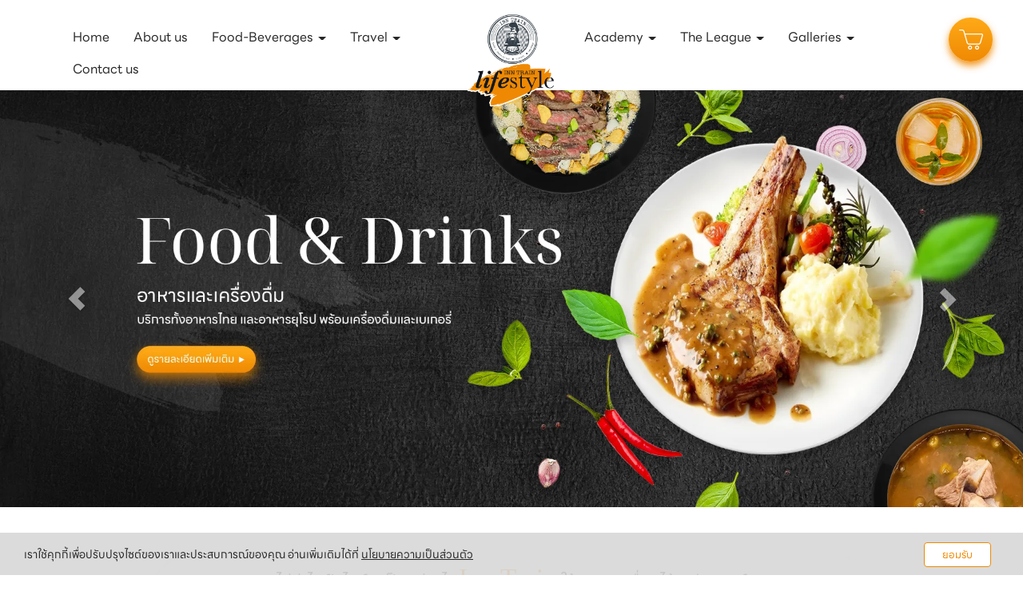

--- FILE ---
content_type: text/html; charset=utf-8
request_url: https://www.inntrainlifestyle.com/FilesRender/GetAccessToken
body_size: 31
content:
sa468E42IUMw2LGYEnqNaY50VuatYvnh-PVecBJrj-1Ihj-sNcX_oxivKTn9xG06pdzvGe2GozWdMmM7WCWdEWMCKUc1:3gD0doUMlh_6jUWS5jEvukt3iwm1h5kveYOOh8vRPWbHvvblRy7JZdv-myN3GefJ9R3vVausUQgIlLlXBp5zzjdt_vg1

--- FILE ---
content_type: text/html; charset=utf-8
request_url: https://www.inntrainlifestyle.com/FilesRender/RenderPartialFile?id=66600c8c241f8a003153d313&manage=false&admin=false&pageid=reports&DomainID=66701d19ae664b17849cc989&masterPageID=19aug21
body_size: 6572
content:

  <section>
    <div class="itopplus-banner">
      <div class="container">
        <div class="col-md-2 col-md-offset-5 itopplus-logo zIndex-logo">
<div id="controlBanner" >
                <a href="/&#3627;&#3609;&#3657;&#3634;&#3649;&#3619;&#3585;/645dae79be7a4e116c369b35" target="">
                    <img lang="https://itp1.itopfile.com/ImageServer/z_itp_120420235ahc/0/0/inntrainlifestylez-z426336600964.png" style="width:100%;" class="banner_fixedImage"/>
                </a>


</div>
        </div>
        <div class="col-md-12 col-md-offset-0 itopplus-menu zIndex-menu">
<div id="controlMenu">






<div class="itpHideMenuUncomplete" style="display: none;">
    <nav id="nav-menu" class="navbar navbar-default" role="navigation" style="margin-bottom:0;">
                <div class="navbar-header">
                        <button type="button" id="itpMenuSideBar" class="navbar-toggle navbar-btn toggleSidebar pull-left">
                            <div class="navbar-inline">
                                <span class="sr-only">Toggle navigation</span>
                                <span class="icon-bar"></span>
                                <span class="icon-bar"></span>
                                <span class="icon-bar"></span>
                            </div>
                            <div class="navbar-inline">
                                <span class="text-bar">MENU</span>
                            </div>
                        </button>

            <a class="navbar-brand visible-xs menu-mobile-custom closelyclick" href="tel:0931288665" id="itpphonemobile"><i class="fas fa-phone"></i></a>
            <a class="navbar-brand visible-xs menu-mobile-custom closelyclick old-image-icon-facebook" href="https://www.facebook.com/INNTRAIN" id="itpfacebookmobile"><i class="fab fa-facebook-f ITPsizeFacebook" aria-hidden="true"></i></a>
            <a class="navbar-brand menu-mobile-custom closelyclick new-image-icon-facebook" style="display:none;" href="https://www.facebook.com/INNTRAIN" id="itpfacebookmobile"><span class="icon-image-faceboox"></span></a>
            <a class="navbar-brand visible-xs menu-mobile-custom closelyclick old-image-icon-line" href="http://line.me/ti/p/~@inntrain" id="itplinemobile"><i class="fab fa-line ITPsizeLine" aria-hidden="true"></i></a>
            <a class="navbar-brand menu-mobile-custom closelyclick new-image-icon-line" style="display:none;" href="http://line.me/ti/p/~@inntrain" id="itplinemobile"><span class="icon-image-line"></span></a>

                </div>


        <div class="clearfix"></div>
        <div class="nav-visible visible-xs">
            <div class="nav-visible collapse navbar-collapse" id="main-navbar-flag">
                <ul class="nav-visible nav navbar-nav">
                    <li class="divider"></li>




                    <li ng-repeat="langs in $root.LanguageActive">
                        <div class="lang{{langs._id}}">
                            <a role="menuitem" tabindex="-1" ng-click="SwitchLang(langs._id)">
                                <div class="row">
                                    <div class="col-sm-offset-4 col-xs-offset-2 col-sm-1 col-xs-2">
                                        <div class="langFlag{{langs._id}}">
                                                <img ng-src="https://resource1.itopplus.com/Images/flag/{{langs.CultureUI}}{{langs.extFlag}}" Title="{{langs.Name}}" alt="{{langs.Name}}" class="img-responsive" />
                                        </div>
                                    </div>
                                    <div class="col-sm-7 col-xs-8" style="display: table-cell; vertical-align: middle;">
                                        <span class="langChar{{langs._id}}">
                                            {{langs.Name}} ({{langs.CultureUI}})
                                        </span>
                                    </div>
                                </div>
                            </a>
                        </div>
                    </li>
                    <li class="divider"></li>
                </ul>
            </div>
            <div ng-controller="SearchController" class="nav-visible collapse navbar-collapse" id="main-navbar-search">
                <ul class="nav-visible nav navbar-nav">
                    <li>
                        <div class="form-group" style="margin:10px;">
                            <form class="form-search ">
                                <div class="input-group">
                                    <input class="form-control search-query input-sm searchAuto" type="text" ng-enter="searchALL(searchValue,0)" ng-model="searchValue.searchText" placeholder="Search" custom-autofocus>
                                    <span class="input-group-btn">
                                        <button type="button" class="btn btn-default btn-sm" ng-click="searchALL(searchValue,0)">
                                            <i class="fas fa-search"></i>
                                        </button>
                                    </span>
                                </div>
                            </form>
                        </div>
                    </li>
                </ul>
            </div>
            <div class="nav-visible collapse navbar-collapse" id="main-navbar-curren">
                <ul class="nav-visible nav navbar-nav">
                    <li class="divider"></li>




                    <li class="divider"></li>
                </ul>
            </div>
        </div>

        <div class="collapse navbar-collapse" id="main-navbar-collapse">
        <ul id="itopplus-nav-bar" class="nav navbar-nav itopplus-nav-bar">
                            <li class="" id="menu645dae79be7a4e116c369b35">
                                    <a href="/Home/645dae79be7a4e116c369b35" >
                                        Home
                                    </a>



                            </li>
                            <li class="dropdown dropdown-sub " id="menu66600d9c930ddc00138be342">
                                    <a href="/About_Und_us/66600d9c930ddc00138be342" class="dropdown-toggle cursor" data-toggle="dropdown" >
                                        About us


                                        <span class="caret a hidden "></span>
                                    </a>
                                        <ul class="dropdown-menu a hidden " id="menusub66600d9c930ddc00138be342">
                            <li class="itopplus-sidebar-menu-parent hidden" id="menu666a5f30dccce10013fbfe25">
                                    <a href="/Phattanakan_Und_Branch/666a5f30dccce10013fbfe25" >
                                        Phattanakan Branch
                                    </a>



                            </li>
                            <li class="itopplus-sidebar-menu-parent hidden" id="menu666a5f6b37eb790013bfa1f8">
                                    <a href="/Silom_Und_Branch/666a5f6b37eb790013bfa1f8" >
                                        Silom Branch
                                    </a>



                            </li>



        </ul>




                            </li>
                            <li class="dropdown dropdown-sub " id="menu66600da2930ddc00138be354">
                                <a class="dropdown-toggle cursor" data-toggle="dropdown">
                                    Food-Beverages



                                    <span class="caret dropdown-menu-all "></span>
                                </a>
                                        <ul class="dropdown-menu dropdown-menu-all " id="menusub66600da2930ddc00138be354">
                                <li class="dropdown dropdown-submenu " id="menu66693bc7a8932e0012207fdc">
                                        <a href="/Food_Und_Menu/66693bc7a8932e0012207fdc" class="dropdown-toggle cursor" >
                                            Food Menu



                                            <span class="caret-right dropdown-menu-all "></span>
                                        </a>
                                            <ul class="dropdown-menu dropdown-menu-all " id="menusub66693bc7a8932e0012207fdc">
                            <li class="itopplus-sidebar-menu-parent " id="menu666a62f45dfb2d001397c903">
                                    <a href="/Signatures/666a62f45dfb2d001397c903" >
                                        Signatures
                                    </a>



                            </li>
                            <li class="itopplus-sidebar-menu-parent " id="menu666a62fb5dfb2d001397c911">
                                    <a href="/Pizza-Pasta/666a62fb5dfb2d001397c911" >
                                        Pizza-Pasta
                                    </a>



                            </li>
                            <li class="itopplus-sidebar-menu-parent " id="menu666a63035dfb2d001397c91f">
                                    <a href="/Traditional_Und_Thai/666a63035dfb2d001397c91f" >
                                        Traditional Thai
                                    </a>



                            </li>
                            <li class="itopplus-sidebar-menu-parent " id="menu666a630a5dfb2d001397c92d">
                                    <a href="/Kids_Und_Menu/666a630a5dfb2d001397c92d" >
                                        Kids Menu
                                    </a>



                            </li>
                            <li class="itopplus-sidebar-menu-parent " id="menu666a63155dfb2d001397c93b">
                                    <a href="/Vegetarian/666a63155dfb2d001397c93b" >
                                        Vegetarian
                                    </a>



                            </li>
                            <li class="itopplus-sidebar-menu-parent " id="menu666a631d5dfb2d001397c96a">
                                    <a href="/Festival/666a631d5dfb2d001397c96a" >
                                        Festival
                                    </a>



                            </li>



        </ul>




                                </li>
                            <li class="dropdown dropdown-submenu " id="menu66693bd0a8932e0012207ff3">
                                <a class="dropdown-toggle" data-toggle="dropdown">
                                    Alms Food




                                    <span class="caret-right dropdown-menu-all "></span>
                                </a>
                                        <ul class="dropdown-menu dropdown-menu-all " id="menusub66693bd0a8932e0012207ff3">
                            <li class="itopplus-sidebar-menu-parent " id="menu666a62ac5dfb2d001397c8bf">
                                    <a href="/Packages/666a62ac5dfb2d001397c8bf" >
                                        Packages
                                    </a>



                            </li>
                            <li class="itopplus-sidebar-menu-parent " id="menu666a62b55dfb2d001397c8cd">
                                    <a href="/Set_Und_Menu/666a62b55dfb2d001397c8cd" >
                                        Set Menu
                                    </a>



                            </li>



        </ul>




                            </li>
                            <li class="itopplus-sidebar-menu-parent " id="menu66693bd8a8932e001220800b">
                                    <a href="/Catering/66693bd8a8932e001220800b" >
                                        Catering
                                    </a>



                            </li>
                            <li class="itopplus-sidebar-menu-parent " id="menu66693bdfa8932e0012208027">
                                    <a href="/Meal_Und_Box/66693bdfa8932e0012208027" >
                                        Meal Box
                                    </a>



                            </li>
                            <li class="itopplus-sidebar-menu-parent " id="menu66693be6a8932e001220803a">
                                    <a href="/Cake/66693be6a8932e001220803a" >
                                        Cake
                                    </a>



                            </li>
                            <li class="itopplus-sidebar-menu-parent " id="menu66693beea8932e0012208048">
                                    <a href="/Delivery/66693beea8932e0012208048" >
                                        Delivery
                                    </a>



                            </li>
                            <li class="dropdown dropdown-submenu " id="menu66693bf6a8932e001220805d">
                                <a class="dropdown-toggle" data-toggle="dropdown">
                                    Group Booking




                                    <span class="caret-right dropdown-menu-all "></span>
                                </a>
                                        <ul class="dropdown-menu dropdown-menu-all " id="menusub66693bf6a8932e001220805d">
                            <li class="itopplus-sidebar-menu-parent " id="menu666a628e5dfb2d001397c8af">
                                    <a href="/Group_Und_Package/666a628e5dfb2d001397c8af" >
                                        Group Package
                                    </a>



                            </li>
                            <li class="itopplus-sidebar-menu-parent " id="menu666a629637e9980013a8efcb">
                                    <a href="/Entertainment_Und_Package/666a629637e9980013a8efcb" >
                                        Entertainment Package
                                    </a>



                            </li>



        </ul>




                            </li>
                            <li class="itopplus-sidebar-menu-parent " id="menu66693c0060985f0013b6b0e3">
                                    <a href="/Good-to-know/66693c0060985f0013b6b0e3" >
                                        Good-to-know
                                    </a>



                            </li>



        </ul>




                            </li>
                            <li class="dropdown dropdown-sub " id="menu66600da7930ddc00138be362">
                                    <a href="/Travel/66600da7930ddc00138be362" class="dropdown-toggle cursor" data-toggle="dropdown" >
                                        Travel


                                        <span class="caret dropdown-menu-all "></span>
                                    </a>
                                        <ul class="dropdown-menu dropdown-menu-all " id="menusub66600da7930ddc00138be362">
                            <li class="itopplus-sidebar-menu-parent " id="menu66693c3b4fe365001392e9af">
                                    <a href="/About_Und_trains/66693c3b4fe365001392e9af" >
                                        About trains
                                    </a>



                            </li>
                            <li class="itopplus-sidebar-menu-parent " id="menu66693c424fe365001392e9bd">
                                    <a href="/Programs/66693c424fe365001392e9bd" >
                                        Programs
                                    </a>



                            </li>
                            <li class="itopplus-sidebar-menu-parent " id="menu66693c4a4fe365001392e9cb">
                                    <a href="/Private_Und_group/66693c4a4fe365001392e9cb" >
                                        Private group
                                    </a>



                            </li>
                            <li class="itopplus-sidebar-menu-parent " id="menu66693c53fedf080013aff257">
                                    <a href="/Field_Und_trips/66693c53fedf080013aff257" >
                                        Field trips
                                    </a>



                            </li>
                            <li class="itopplus-sidebar-menu-parent " id="menu66693c5bfedf080013aff265">
                                    <a href="/Volunteer-Travel/66693c5bfedf080013aff265" >
                                        Volunteer-Travel
                                    </a>



                            </li>
                                <li class="dropdown dropdown-submenu " title="TravelProgram" id="menu66693c63fedf080013aff278">
                                        <a href="/TravelProgram/66693c63fedf080013aff278" class="dropdown-toggle cursor" >
                                            Trip-Booking



                                            <span class="caret-right dropdown-menu-all "></span>
                                        </a>
                                            <ul class="dropdown-menu dropdown-menu-all " id="menusub66693c63fedf080013aff278">
                            <li class="itopplus-sidebar-menu-parent " id="menu68cfc21180adb5001387d22d">
                                    <a href="/25-Dec-25/68cfc21180adb5001387d22d" >
                                        25-Dec-25
                                    </a>



                            </li>
                            <li class="itopplus-sidebar-menu-parent " title="14-16-Jan-2026(Buriram)" id="menu68f8503d0a207f001a21f54a">
                                    <a href="/14-16-Jan-2026(Buriram)/68f8503d0a207f001a21f54a" >
                                        14-16-Jan-2026(Buriram)
                                    </a>



                            </li>
                            <li class="itopplus-sidebar-menu-parent " title="14-17-Jan-2026(Ubon)" id="menu675c6ca9552521001a0c9985">
                                    <a href="/14-17-Jan-2026(Ubon)/675c6ca9552521001a0c9985" >
                                        14-17-Jan-2026(Ubon)
                                    </a>



                            </li>
                            <li class="itopplus-sidebar-menu-parent " title="14-18-Jan-2026(Ubon-Laos)" id="menu67496b0a73cf260013d92c27">
                                    <a href="/14-18-Jan-2026(Ubon-Laos)/67496b0a73cf260013d92c27" >
                                        14-18-Jan-2026(Ubon-Laos)
                                    </a>



                            </li>
                            <li class="itopplus-sidebar-menu-parent " title="23-Jan-2026(Lopburi)" id="menu673479fc6557fd00139bb054">
                                    <a href="/23-Jan-2026(Lopburi)/673479fc6557fd00139bb054" >
                                        23-Jan-2026(Lopburi)
                                    </a>



                            </li>
                            <li class="itopplus-sidebar-menu-parent " id="menu6870d1f2ca6b0b001a7ab4f1">
                                    <a href="/10-Dec-25/6870d1f2ca6b0b001a7ab4f1" >
                                        10-Dec-25
                                    </a>



                            </li>
                            <li class="itopplus-sidebar-menu-parent " id="menu66fb9df1ae079700131c8502">
                                    <a href="/insurance/66fb9df1ae079700131c8502" >
                                        insurance
                                    </a>



                            </li>



        </ul>




                                </li>
                            <li class="itopplus-sidebar-menu-parent " id="menu66693c6bfedf080013aff286">
                                    <a href="/Interesting_Und_Facts/66693c6bfedf080013aff286" >
                                        Interesting Facts
                                    </a>



                            </li>



        </ul>




                            </li>
                            <li class="dropdown dropdown-sub " id="menu66600dad930ddc00138be386">
                                    <a href="/Academy/66600dad930ddc00138be386" class="dropdown-toggle cursor" data-toggle="dropdown" >
                                        Academy


                                        <span class="caret dropdown-menu-all "></span>
                                    </a>
                                        <ul class="dropdown-menu dropdown-menu-all " id="menusub66600dad930ddc00138be386">
                            <li class="itopplus-sidebar-menu-parent " title="Montessori Method" id="menu66693c79fedf080013aff297">
                                    <a href="/Montessori_Und_Method/66693c79fedf080013aff297" >
                                        MontessoriMethod
                                    </a>



                            </li>
                            <li class="itopplus-sidebar-menu-parent " id="menu66693c81fedf080013aff2a5">
                                    <a href="/Parent-Toddler_Und_(1_Dot_6-3_Und_&#3611;&#3637;)/66693c81fedf080013aff2a5" >
                                        Parent-Toddler (1.6-3 &#3611;&#3637;)
                                    </a>



                            </li>
                            <li class="itopplus-sidebar-menu-parent " id="menu66693c8afedf080013aff2b3">
                                    <a href="/Pre-school_Und_(2-3_Und_&#3611;&#3637;)/66693c8afedf080013aff2b3" >
                                        Pre-school (2-3 &#3611;&#3637;)
                                    </a>



                            </li>
                            <li class="itopplus-sidebar-menu-parent " id="menu66693c91fedf080013aff2c1">
                                    <a href="/Kinder_Und_(4-7_Und_&#3611;&#3637;)/66693c91fedf080013aff2c1" >
                                        Kinder (4-7 &#3611;&#3637;)
                                    </a>



                            </li>
                            <li class="itopplus-sidebar-menu-parent " id="menu66693c99fedf080013aff2dd">
                                    <a href="/Co-curricular_Und_Activities/66693c99fedf080013aff2dd" >
                                        Co-curricular Activities
                                    </a>



                            </li>
                            <li class="itopplus-sidebar-menu-parent " title="kidsmarket" id="menu66693ca1fedf080013aff2eb">
                                    <a href="/kidsmarket/66693ca1fedf080013aff2eb" >
                                        Kids Market
                                    </a>



                            </li>
                            <li class="itopplus-sidebar-menu-parent " title="extracurricular" id="menu66693ca9fedf080013aff2f9">
                                    <a href="/extracurricular/66693ca9fedf080013aff2f9" >
                                        Extracurricular Activities
                                    </a>



                            </li>
                            <li class="itopplus-sidebar-menu-parent " id="menu6683a6b512b0640013ae7726">
                                    <a href="/Space_Und_Rental/6683a6b512b0640013ae7726" >
                                        Space Rental
                                    </a>



                            </li>
                            <li class="itopplus-sidebar-menu-parent " id="menu66693cb1fedf080013aff325">
                                    <a href="/Interesting_Und_Facts/66693cb1fedf080013aff325" >
                                        Interesting Facts
                                    </a>



                            </li>



        </ul>




                            </li>
                            <li class="dropdown dropdown-sub " id="menu66600db3930ddc00138be398">
                                <a class="dropdown-toggle cursor" data-toggle="dropdown">
                                    The League



                                    <span class="caret dropdown-menu-all "></span>
                                </a>
                                        <ul class="dropdown-menu dropdown-menu-all " id="menusub66600db3930ddc00138be398">
                            <li class="itopplus-sidebar-menu-parent " id="menu66693cbbfedf080013aff341">
                                    <a href="/Donation/66693cbbfedf080013aff341" >
                                        Donation
                                    </a>



                            </li>
                            <li class="itopplus-sidebar-menu-parent " id="menu66693cc3fedf080013aff375">
                                    <a href="/Volunteers/66693cc3fedf080013aff375" >
                                        Volunteers
                                    </a>



                            </li>
                            <li class="itopplus-sidebar-menu-parent " id="menu66693d1a60985f0013b6b10d">
                                    <a href="/Volunteer_Und__Amp__Und_Travel/66693d1a60985f0013b6b10d" >
                                        Volunteer &amp; Travel
                                    </a>



                            </li>
                            <li class="itopplus-sidebar-menu-parent " id="menu66693d2aa8932e001220806f">
                                    <a href="/Volunteer_Und_Profile/66693d2aa8932e001220806f" >
                                        Volunteer Profile
                                    </a>



                            </li>
                            <li class="itopplus-sidebar-menu-parent " id="menu66693d31a8932e001220807d">
                                    <a href="/Partners-Projects/66693d31a8932e001220807d" >
                                        Partners-Projects
                                    </a>



                            </li>
                            <li class="itopplus-sidebar-menu-parent " id="menu66693d39a8932e001220808b">
                                    <a href="/Interesting_Und_Facts/66693d39a8932e001220808b" >
                                        Interesting Facts
                                    </a>



                            </li>



        </ul>




                            </li>
                            <li class="dropdown dropdown-sub " id="menu66600dba930ddc00138be3a6">
                                    <a href="/Galleries/66600dba930ddc00138be3a6" class="dropdown-toggle cursor" data-toggle="dropdown" >
                                        Galleries


                                        <span class="caret dropdown-menu-all "></span>
                                    </a>
                                        <ul class="dropdown-menu dropdown-menu-all " id="menusub66600dba930ddc00138be3a6">
                                <li class="dropdown dropdown-submenu " id="menu69076e9bb435ec001a7fafc4">
                                        <a href="/Travel_Und_Galleries/69076e9bb435ec001a7fafc4" class="dropdown-toggle cursor" >
                                            Travel Galleries



                                            <span class="caret-right dropdown-menu-all "></span>
                                        </a>
                                            <ul class="dropdown-menu dropdown-menu-all " id="menusub69076e9bb435ec001a7fafc4">
                            <li class="itopplus-sidebar-menu-parent " id="menu69076ed808841700133df7f4">
                                    <a href="/2025-OCT-31/69076ed808841700133df7f4" >
                                        2025-OCT-31
                                    </a>



                            </li>



        </ul>




                                </li>



        </ul>




                            </li>
                            <li class="" id="menu66600dc1c3b57600133fd36b">
                                    <a href="/Contact_Und_us/66600dc1c3b57600133fd36b" >
                                        Contact us
                                    </a>



                            </li>



        </ul>

        </div>
    </nav>



</div>
        <div class="itopplus-sidebar-main navbar-default animated sidebarClick" id="ItopplusMainSidebar">
            <div class="itopplus-sidebar-container">
                <ul class="itopplus-sidebar-content">


                                    <li class="itopplus-sidebar-menu-single " id="menu645dae79be7a4e116c369b35">
                                        <!-- Single Menu -->
                                            <a class="itopplus-menu-sidenav" id="itopplus-menu-parent" href="/Home/645dae79be7a4e116c369b35" >
                                                Home
                                            </a>

                                    </li>
                                            <li class="itopplus-sidebar-menu-parent " id="menu66600d9c930ddc00138be342">

                                                    <a href="/About_Und_us/66600d9c930ddc00138be342" class="dropdown-toggle cursor itopplus-menu-sidenav" >
                                                        About us

                                                        <span class="caret-right a hidden "></span>
                                                    </a>
                                                        <ul class="itopplus-sidebar-sub-content">
                            <li class="itopplus-sidebar-menu-child hidden" id="menu666a5f30dccce10013fbfe25">
                                    <a href="/Phattanakan_Und_Branch/666a5f30dccce10013fbfe25" class="itopplus-menu-sidenav" id="itopplus-menu-child" >
                                        Phattanakan Branch
                                    </a>

                            </li>
                            <li class="itopplus-sidebar-menu-child hidden" id="menu666a5f6b37eb790013bfa1f8">
                                    <a href="/Silom_Und_Branch/666a5f6b37eb790013bfa1f8" class="itopplus-menu-sidenav" id="itopplus-menu-child" >
                                        Silom Branch
                                    </a>

                            </li>

        </ul>


                                            </li>
                                        <li class="itopplus-sidebar-menu-parent " id="menu66600da2930ddc00138be354">
                                            <a class="dropdown-toggle itopplus-menu-sidenav" data-toggle="dropdown">
                                                Food-Beverages

                                                <span class="caret-right dropdown-menu-all "></span>
                                            </a>
                                                    <ul class="itopplus-sidebar-sub-content">
                                <li class="itopplus-sidebar-menu-child " id="menu66693bc7a8932e0012207fdc">

                                        <a href="/Food_Und_Menu/66693bc7a8932e0012207fdc" class="dropdown-toggle cursor itopplus-menu-sidenav" >
                                            Food Menu

                                            <span class="caret-right dropdown-menu-all "></span>
                                        </a>
                                            <ul class="itopplus-sidebar-sub-content">
                            <li class="itopplus-sidebar-menu-child " id="menu666a62f45dfb2d001397c903">
                                    <a href="/Signatures/666a62f45dfb2d001397c903" class="itopplus-menu-sidenav" id="itopplus-menu-child" >
                                        Signatures
                                    </a>

                            </li>
                            <li class="itopplus-sidebar-menu-child " id="menu666a62fb5dfb2d001397c911">
                                    <a href="/Pizza-Pasta/666a62fb5dfb2d001397c911" class="itopplus-menu-sidenav" id="itopplus-menu-child" >
                                        Pizza-Pasta
                                    </a>

                            </li>
                            <li class="itopplus-sidebar-menu-child " id="menu666a63035dfb2d001397c91f">
                                    <a href="/Traditional_Und_Thai/666a63035dfb2d001397c91f" class="itopplus-menu-sidenav" id="itopplus-menu-child" >
                                        Traditional Thai
                                    </a>

                            </li>
                            <li class="itopplus-sidebar-menu-child " id="menu666a630a5dfb2d001397c92d">
                                    <a href="/Kids_Und_Menu/666a630a5dfb2d001397c92d" class="itopplus-menu-sidenav" id="itopplus-menu-child" >
                                        Kids Menu
                                    </a>

                            </li>
                            <li class="itopplus-sidebar-menu-child " id="menu666a63155dfb2d001397c93b">
                                    <a href="/Vegetarian/666a63155dfb2d001397c93b" class="itopplus-menu-sidenav" id="itopplus-menu-child" >
                                        Vegetarian
                                    </a>

                            </li>
                            <li class="itopplus-sidebar-menu-child " id="menu666a631d5dfb2d001397c96a">
                                    <a href="/Festival/666a631d5dfb2d001397c96a" class="itopplus-menu-sidenav" id="itopplus-menu-child" >
                                        Festival
                                    </a>

                            </li>

        </ul>


                                </li>
                            <li class="itopplus-sidebar-menu-child " id="menu66693bd0a8932e0012207ff3">
                                <a class="dropdown-toggle itopplus-menu-sidenav" data-toggle="dropdown">
                                    Alms Food

                                    <span class="caret-right dropdown-menu-all "></span>
                                </a>
                                        <ul class="itopplus-sidebar-sub-content">
                            <li class="itopplus-sidebar-menu-child " id="menu666a62ac5dfb2d001397c8bf">
                                    <a href="/Packages/666a62ac5dfb2d001397c8bf" class="itopplus-menu-sidenav" id="itopplus-menu-child" >
                                        Packages
                                    </a>

                            </li>
                            <li class="itopplus-sidebar-menu-child " id="menu666a62b55dfb2d001397c8cd">
                                    <a href="/Set_Und_Menu/666a62b55dfb2d001397c8cd" class="itopplus-menu-sidenav" id="itopplus-menu-child" >
                                        Set Menu
                                    </a>

                            </li>

        </ul>


                            </li>
                            <li class="itopplus-sidebar-menu-child " id="menu66693bd8a8932e001220800b">
                                    <a href="/Catering/66693bd8a8932e001220800b" class="itopplus-menu-sidenav" id="itopplus-menu-child" >
                                        Catering
                                    </a>

                            </li>
                            <li class="itopplus-sidebar-menu-child " id="menu66693bdfa8932e0012208027">
                                    <a href="/Meal_Und_Box/66693bdfa8932e0012208027" class="itopplus-menu-sidenav" id="itopplus-menu-child" >
                                        Meal Box
                                    </a>

                            </li>
                            <li class="itopplus-sidebar-menu-child " id="menu66693be6a8932e001220803a">
                                    <a href="/Cake/66693be6a8932e001220803a" class="itopplus-menu-sidenav" id="itopplus-menu-child" >
                                        Cake
                                    </a>

                            </li>
                            <li class="itopplus-sidebar-menu-child " id="menu66693beea8932e0012208048">
                                    <a href="/Delivery/66693beea8932e0012208048" class="itopplus-menu-sidenav" id="itopplus-menu-child" >
                                        Delivery
                                    </a>

                            </li>
                            <li class="itopplus-sidebar-menu-child " id="menu66693bf6a8932e001220805d">
                                <a class="dropdown-toggle itopplus-menu-sidenav" data-toggle="dropdown">
                                    Group Booking

                                    <span class="caret-right dropdown-menu-all "></span>
                                </a>
                                        <ul class="itopplus-sidebar-sub-content">
                            <li class="itopplus-sidebar-menu-child " id="menu666a628e5dfb2d001397c8af">
                                    <a href="/Group_Und_Package/666a628e5dfb2d001397c8af" class="itopplus-menu-sidenav" id="itopplus-menu-child" >
                                        Group Package
                                    </a>

                            </li>
                            <li class="itopplus-sidebar-menu-child " id="menu666a629637e9980013a8efcb">
                                    <a href="/Entertainment_Und_Package/666a629637e9980013a8efcb" class="itopplus-menu-sidenav" id="itopplus-menu-child" >
                                        Entertainment Package
                                    </a>

                            </li>

        </ul>


                            </li>
                            <li class="itopplus-sidebar-menu-child " id="menu66693c0060985f0013b6b0e3">
                                    <a href="/Good-to-know/66693c0060985f0013b6b0e3" class="itopplus-menu-sidenav" id="itopplus-menu-child" >
                                        Good-to-know
                                    </a>

                            </li>

        </ul>


                                        </li>
                                            <li class="itopplus-sidebar-menu-parent " id="menu66600da7930ddc00138be362">

                                                    <a href="/Travel/66600da7930ddc00138be362" class="dropdown-toggle cursor itopplus-menu-sidenav" >
                                                        Travel

                                                        <span class="caret-right dropdown-menu-all "></span>
                                                    </a>
                                                        <ul class="itopplus-sidebar-sub-content">
                            <li class="itopplus-sidebar-menu-child " id="menu66693c3b4fe365001392e9af">
                                    <a href="/About_Und_trains/66693c3b4fe365001392e9af" class="itopplus-menu-sidenav" id="itopplus-menu-child" >
                                        About trains
                                    </a>

                            </li>
                            <li class="itopplus-sidebar-menu-child " id="menu66693c424fe365001392e9bd">
                                    <a href="/Programs/66693c424fe365001392e9bd" class="itopplus-menu-sidenav" id="itopplus-menu-child" >
                                        Programs
                                    </a>

                            </li>
                            <li class="itopplus-sidebar-menu-child " id="menu66693c4a4fe365001392e9cb">
                                    <a href="/Private_Und_group/66693c4a4fe365001392e9cb" class="itopplus-menu-sidenav" id="itopplus-menu-child" >
                                        Private group
                                    </a>

                            </li>
                            <li class="itopplus-sidebar-menu-child " id="menu66693c53fedf080013aff257">
                                    <a href="/Field_Und_trips/66693c53fedf080013aff257" class="itopplus-menu-sidenav" id="itopplus-menu-child" >
                                        Field trips
                                    </a>

                            </li>
                            <li class="itopplus-sidebar-menu-child " id="menu66693c5bfedf080013aff265">
                                    <a href="/Volunteer-Travel/66693c5bfedf080013aff265" class="itopplus-menu-sidenav" id="itopplus-menu-child" >
                                        Volunteer-Travel
                                    </a>

                            </li>
                                <li class="itopplus-sidebar-menu-child " title="TravelProgram" id="menu66693c63fedf080013aff278">

                                        <a href="/TravelProgram/66693c63fedf080013aff278" class="dropdown-toggle cursor itopplus-menu-sidenav" >
                                            Trip-Booking

                                            <span class="caret-right dropdown-menu-all "></span>
                                        </a>
                                            <ul class="itopplus-sidebar-sub-content">
                            <li class="itopplus-sidebar-menu-child " id="menu68cfc21180adb5001387d22d">
                                    <a href="/25-Dec-25/68cfc21180adb5001387d22d" class="itopplus-menu-sidenav" id="itopplus-menu-child" >
                                        25-Dec-25
                                    </a>

                            </li>
                            <li class="itopplus-sidebar-menu-child " title="14-16-Jan-2026(Buriram)" id="menu68f8503d0a207f001a21f54a">
                                    <a href="/14-16-Jan-2026(Buriram)/68f8503d0a207f001a21f54a" class="itopplus-menu-sidenav" id="itopplus-menu-child" >
                                        14-16-Jan-2026(Buriram)
                                    </a>

                            </li>
                            <li class="itopplus-sidebar-menu-child " title="14-17-Jan-2026(Ubon)" id="menu675c6ca9552521001a0c9985">
                                    <a href="/14-17-Jan-2026(Ubon)/675c6ca9552521001a0c9985" class="itopplus-menu-sidenav" id="itopplus-menu-child" >
                                        14-17-Jan-2026(Ubon)
                                    </a>

                            </li>
                            <li class="itopplus-sidebar-menu-child " title="14-18-Jan-2026(Ubon-Laos)" id="menu67496b0a73cf260013d92c27">
                                    <a href="/14-18-Jan-2026(Ubon-Laos)/67496b0a73cf260013d92c27" class="itopplus-menu-sidenav" id="itopplus-menu-child" >
                                        14-18-Jan-2026(Ubon-Laos)
                                    </a>

                            </li>
                            <li class="itopplus-sidebar-menu-child " title="23-Jan-2026(Lopburi)" id="menu673479fc6557fd00139bb054">
                                    <a href="/23-Jan-2026(Lopburi)/673479fc6557fd00139bb054" class="itopplus-menu-sidenav" id="itopplus-menu-child" >
                                        23-Jan-2026(Lopburi)
                                    </a>

                            </li>
                            <li class="itopplus-sidebar-menu-child " id="menu6870d1f2ca6b0b001a7ab4f1">
                                    <a href="/10-Dec-25/6870d1f2ca6b0b001a7ab4f1" class="itopplus-menu-sidenav" id="itopplus-menu-child" >
                                        10-Dec-25
                                    </a>

                            </li>
                            <li class="itopplus-sidebar-menu-child " id="menu66fb9df1ae079700131c8502">
                                    <a href="/insurance/66fb9df1ae079700131c8502" class="itopplus-menu-sidenav" id="itopplus-menu-child" >
                                        insurance
                                    </a>

                            </li>

        </ul>


                                </li>
                            <li class="itopplus-sidebar-menu-child " id="menu66693c6bfedf080013aff286">
                                    <a href="/Interesting_Und_Facts/66693c6bfedf080013aff286" class="itopplus-menu-sidenav" id="itopplus-menu-child" >
                                        Interesting Facts
                                    </a>

                            </li>

        </ul>


                                            </li>
                                            <li class="itopplus-sidebar-menu-parent " id="menu66600dad930ddc00138be386">

                                                    <a href="/Academy/66600dad930ddc00138be386" class="dropdown-toggle cursor itopplus-menu-sidenav" >
                                                        Academy

                                                        <span class="caret-right dropdown-menu-all "></span>
                                                    </a>
                                                        <ul class="itopplus-sidebar-sub-content">
                            <li class="itopplus-sidebar-menu-child " title="Montessori Method" id="menu66693c79fedf080013aff297">
                                    <a href="/Montessori_Und_Method/66693c79fedf080013aff297" class="itopplus-menu-sidenav" id="itopplus-menu-child" >
                                        MontessoriMethod
                                    </a>

                            </li>
                            <li class="itopplus-sidebar-menu-child " id="menu66693c81fedf080013aff2a5">
                                    <a href="/Parent-Toddler_Und_(1_Dot_6-3_Und_&#3611;&#3637;)/66693c81fedf080013aff2a5" class="itopplus-menu-sidenav" id="itopplus-menu-child" >
                                        Parent-Toddler (1.6-3 &#3611;&#3637;)
                                    </a>

                            </li>
                            <li class="itopplus-sidebar-menu-child " id="menu66693c8afedf080013aff2b3">
                                    <a href="/Pre-school_Und_(2-3_Und_&#3611;&#3637;)/66693c8afedf080013aff2b3" class="itopplus-menu-sidenav" id="itopplus-menu-child" >
                                        Pre-school (2-3 &#3611;&#3637;)
                                    </a>

                            </li>
                            <li class="itopplus-sidebar-menu-child " id="menu66693c91fedf080013aff2c1">
                                    <a href="/Kinder_Und_(4-7_Und_&#3611;&#3637;)/66693c91fedf080013aff2c1" class="itopplus-menu-sidenav" id="itopplus-menu-child" >
                                        Kinder (4-7 &#3611;&#3637;)
                                    </a>

                            </li>
                            <li class="itopplus-sidebar-menu-child " id="menu66693c99fedf080013aff2dd">
                                    <a href="/Co-curricular_Und_Activities/66693c99fedf080013aff2dd" class="itopplus-menu-sidenav" id="itopplus-menu-child" >
                                        Co-curricular Activities
                                    </a>

                            </li>
                            <li class="itopplus-sidebar-menu-child " title="kidsmarket" id="menu66693ca1fedf080013aff2eb">
                                    <a href="/kidsmarket/66693ca1fedf080013aff2eb" class="itopplus-menu-sidenav" id="itopplus-menu-child" >
                                        Kids Market
                                    </a>

                            </li>
                            <li class="itopplus-sidebar-menu-child " title="extracurricular" id="menu66693ca9fedf080013aff2f9">
                                    <a href="/extracurricular/66693ca9fedf080013aff2f9" class="itopplus-menu-sidenav" id="itopplus-menu-child" >
                                        Extracurricular Activities
                                    </a>

                            </li>
                            <li class="itopplus-sidebar-menu-child " id="menu6683a6b512b0640013ae7726">
                                    <a href="/Space_Und_Rental/6683a6b512b0640013ae7726" class="itopplus-menu-sidenav" id="itopplus-menu-child" >
                                        Space Rental
                                    </a>

                            </li>
                            <li class="itopplus-sidebar-menu-child " id="menu66693cb1fedf080013aff325">
                                    <a href="/Interesting_Und_Facts/66693cb1fedf080013aff325" class="itopplus-menu-sidenav" id="itopplus-menu-child" >
                                        Interesting Facts
                                    </a>

                            </li>

        </ul>


                                            </li>
                                        <li class="itopplus-sidebar-menu-parent " id="menu66600db3930ddc00138be398">
                                            <a class="dropdown-toggle itopplus-menu-sidenav" data-toggle="dropdown">
                                                The League

                                                <span class="caret-right dropdown-menu-all "></span>
                                            </a>
                                                    <ul class="itopplus-sidebar-sub-content">
                            <li class="itopplus-sidebar-menu-child " id="menu66693cbbfedf080013aff341">
                                    <a href="/Donation/66693cbbfedf080013aff341" class="itopplus-menu-sidenav" id="itopplus-menu-child" >
                                        Donation
                                    </a>

                            </li>
                            <li class="itopplus-sidebar-menu-child " id="menu66693cc3fedf080013aff375">
                                    <a href="/Volunteers/66693cc3fedf080013aff375" class="itopplus-menu-sidenav" id="itopplus-menu-child" >
                                        Volunteers
                                    </a>

                            </li>
                            <li class="itopplus-sidebar-menu-child " id="menu66693d1a60985f0013b6b10d">
                                    <a href="/Volunteer_Und__Amp__Und_Travel/66693d1a60985f0013b6b10d" class="itopplus-menu-sidenav" id="itopplus-menu-child" >
                                        Volunteer &amp; Travel
                                    </a>

                            </li>
                            <li class="itopplus-sidebar-menu-child " id="menu66693d2aa8932e001220806f">
                                    <a href="/Volunteer_Und_Profile/66693d2aa8932e001220806f" class="itopplus-menu-sidenav" id="itopplus-menu-child" >
                                        Volunteer Profile
                                    </a>

                            </li>
                            <li class="itopplus-sidebar-menu-child " id="menu66693d31a8932e001220807d">
                                    <a href="/Partners-Projects/66693d31a8932e001220807d" class="itopplus-menu-sidenav" id="itopplus-menu-child" >
                                        Partners-Projects
                                    </a>

                            </li>
                            <li class="itopplus-sidebar-menu-child " id="menu66693d39a8932e001220808b">
                                    <a href="/Interesting_Und_Facts/66693d39a8932e001220808b" class="itopplus-menu-sidenav" id="itopplus-menu-child" >
                                        Interesting Facts
                                    </a>

                            </li>

        </ul>


                                        </li>
                                            <li class="itopplus-sidebar-menu-parent " id="menu66600dba930ddc00138be3a6">

                                                    <a href="/Galleries/66600dba930ddc00138be3a6" class="dropdown-toggle cursor itopplus-menu-sidenav" >
                                                        Galleries

                                                        <span class="caret-right dropdown-menu-all "></span>
                                                    </a>
                                                        <ul class="itopplus-sidebar-sub-content">
                                <li class="itopplus-sidebar-menu-child " id="menu69076e9bb435ec001a7fafc4">

                                        <a href="/Travel_Und_Galleries/69076e9bb435ec001a7fafc4" class="dropdown-toggle cursor itopplus-menu-sidenav" >
                                            Travel Galleries

                                            <span class="caret-right dropdown-menu-all "></span>
                                        </a>
                                            <ul class="itopplus-sidebar-sub-content">
                            <li class="itopplus-sidebar-menu-child " id="menu69076ed808841700133df7f4">
                                    <a href="/2025-OCT-31/69076ed808841700133df7f4" class="itopplus-menu-sidenav" id="itopplus-menu-child" >
                                        2025-OCT-31
                                    </a>

                            </li>

        </ul>


                                </li>

        </ul>


                                            </li>
                                    <li class="itopplus-sidebar-menu-single " id="menu66600dc1c3b57600133fd36b">
                                        <!-- Single Menu -->
                                            <a class="itopplus-menu-sidenav" id="itopplus-menu-parent" href="/Contact_Und_us/66600dc1c3b57600133fd36b" >
                                                Contact us
                                            </a>

                                    </li>

                </ul>
            </div>
        </div>
        <div id="ItopplusBackgroundSidebar" class="itopplus-sidebar-background animated"></div>
<style>
    @media only screen and (min-width: 744px) {
        .navbar-default.navbar-fixed .dropdown-menu {
            max-height: unset !important;
        }
    }

    @media only screen and (max-width: 1023px) and (min-width: 821px) {
        .navbar-header {
            display: none;
        }
    }
</style>

</div>

        </div>
      </div>
    </div>
    <div class="itopplus-slide">
      <div  positionindex="4" id="pos4"></div>
    </div>
    <div class="itopplus-bg">
      <div class="container">
        <div positionindex="7" id="pos7"></div>
      </div>
    </div>
    <div class="itopplus-bg2">
      <div class="container">
        <div  positionindex="8" id="pos8"></div>
      </div>
    </div>
    <div class="itopplus-bg5">
      <div positionindex="9" id="pos9"></div>
       <div class="container">
        <div  positionindex="13" id="pos13"></div>
      </div>
    </div>
    <div class="itopplus-bg3">
      <div class="container">
        <div  positionindex="10" id="pos10"></div>
      </div>
    </div>
    <div class="itopplus-bg6">
      <div  positionindex="11" id="pos11"></div>
       <div class="container">
        <div  positionindex="14" id="pos14"></div>
      </div>
    </div>
    <div class="itopplus-bg4">
      <div class="container">
        <div  positionindex="12" id="pos12"></div>
      </div>
    </div>
    <div class="itopplus-pos2">
      <div class="container">
        <div positionindex="2" id="pos2"></div>
      </div>
    </div>
  </section>

  <footer>
    <div class="itopplus-footer">
      <div class="container">
        <div  positionindex="3" id="pos3"></div>
      </div>
    </div>
    <div class="itopplus-footer2">
      <div class="container">
        <div  positionindex="6" id="pos6"></div>
      </div>
    </div>
  </footer>

--- FILE ---
content_type: text/css; charset=utf-8
request_url: https://www.inntrainlifestyle.com/customstyle.css?allot=1769809262.80231
body_size: 8047
content:
.itopplus-background {

}
body {
      font-size: 16px;
      overflow-x: hidden;
      color: #282828;
}
a {
    color: #282828;
}
a:hover {
    color: #ef8903;
}
b, strong {
    font-weight: 600;
}


.itopplus-slide {
    background: linear-gradient(180deg, rgba(255, 170, 23, 1) 0%, rgba(239, 137, 3, 1) 100%);
    color: #fff;
}
.itopplus-bg {
    background-image: url('https://itp1.itopfile.com/ImageServer/z_itp_120420235ahc/0/0/1z-z1716466405962.webp');
      background-size: 100% auto;
}

.itopplus-bg2 {
    background-image: url('https://itp1.itopfile.com/ImageServer/z_itp_120420235ahc/0/0/2z-z130974514449.webp');
}

.itopplus-bg3 {
    background-image: url('https://itp1.itopfile.com/ImageServer/z_itp_120420235ahc/0/0/3z-z272450986193.webp');
}

.itopplus-bg4 {
    background-image: url('https://itp1.itopfile.com/ImageServer/z_itp_120420235ahc/0/0/4z-z1510704708167.webp');
}

.itopplus-bg5 {
    background-image: url('https://itp1.itopfile.com/ImageServer/z_itp_120420235ahc/0/0/5z-z445675778778.webp');
      background-size: 100% auto;
}

.itopplus-bg6 {
    background-image: url('https://itp1.itopfile.com/ImageServer/z_itp_120420235ahc/0/0/6z-z942150074931.webp');
}

.itopplus-footer {
    background-image: url('https://itp1.itopfile.com/ImageServer/z_itp_120420235ahc/0/0/fz-z671876687724.webp');
}


.navbar-default .navbar-nav>li>a {
    font-size: 1em;
    color: #282828;
    margin: 0 15px;
    padding: 10px 0;
}

.navbar-default .navbar-nav>li>a:focus,
.navbar-default .navbar-nav>li>a:hover,
.navbar-default .navbar-nav>li>a:active,
.navbar-default .navbar-nav>.open>a,
.navbar-default .navbar-nav>.open>a:focus,
.navbar-default .navbar-nav>.open>a:hover {
    color: #282828 !important;
    box-shadow: 0px 1px 0px 0px #ef8903;
    border-radius: none;
    background: transparent;
    background-color: transparent;
}

.dropdown-menu>li>a {
    font-size: 1.2em;
    color: #282828;
    padding: 5px 20px;
}

.dropdown-menu>li>a:focus,
.dropdown-menu>li>a:hover {
    color: #fff;
    background: #ef8903;
}

@media screen and (max-width: 992px) {

    #controlBanner img {
        position: fixed;
        top: 5px;
        left: 10px;
        width: 40px !important;
        z-index: 110;
    }

    .navbar-header {
        display: flex;
        flex-direction: row-reverse;
        padding: 0 10px;
        box-shadow: 0 0 3px 0 #ccc;
    }

    #ItopplusMainSidebar,
    .navbar-header {
        background: #fff;
    }

    #controlMenu,
    #controlMenu i,
    #controlMenu li a {
        color: #444 !important;
    }

    .navbar-default .navbar-toggle .icon-bar {
        background-color: #444 !important;
        color: #444 !important;
    }
}

@media screen and (min-width: 1024px) {
    #controlBanner {
        object-fit: contain;
        padding: 15px;
        width: 75% !important;
        margin: 0 auto;
        position: absolute;
    }

    #nav-menu {
        margin-top: 2vw;
        text-align: center;
        background-color: transparent;
    }


    .no-js .itopplus-banner {
        position: sticky;
        top: 0;
        z-index: 110;
    }

    .itopplus-banner {
        background: #fff;
        min-height: 100px;
    }

    #menu66600da7930ddc00138be362 {
        margin-right: 200px;
    }
  
  ul#itopplus-nav-bar {
    margin-left: -3%;
}
ul.nav li.dropdown:hover > ul.dropdown-menu {
  display: block;
  margin: 0;
}
}


@media screen and (min-width : 1900px) {
    .itopplus-banner {
        min-height: 125px;
    }
}






/**/
.h1, h1 {
    font-size: 3.5em;
}
.h2, h2 {
    font-size: 2.8em;
    font-weight: 400;
}
.h3, h3 {
    font-size: 1.65em;
    font-weight: 400;
}
.h4, h4 {
    font-size: 1.3em;
}
.h5, h5 {
    font-size: 1.1em;
}
.boderedlayoutClient {
    border-top: 0px dashed transparent;
    border-left: 0px dashed transparent;
    border-right: 0px dashed transparent;
    border-bottom: 0px dashed transparent;
}
ol, ul {
    margin-top: 10px;
    margin-bottom: 10px;
}
/**/



/*footer*/
.itopplus-footer {
    font-size: 14px;
    color: #444444;
    line-height: 1.7;
}
.itopplus-footer h4 {
    margin: 0px 0 20px;
    font-weight: 600;
    color: #ef8903;
}
.itopplus-footer a {
    color: #444444;
}
.itopplus-footer a:hover {
    color: #ef8903;
}
.footer-logo {
    padding-top: 10%;
}
.footer-pd1 {
    padding-top: 15%;
}
.footer-pd2 {
    padding: 15% 0 0 25%;
}
.footer-pd3 {
    padding: 15% 0 0 20%;
}
.footer-pd3 .media-body {
    padding: 4px 0;
}
.icon-img-footer {
    display: flex;
    gap: 15px;
    justify-content: flex-end;
    padding: 15% 0;
    width: 50%;
    margin: 0 auto;
}
.icon-img {
    transition: 0.5s;
}
.icon-img:hover {
    transform: scale(1.1);
}
.copy-right {
    font-size: 0.8em;
    text-align: center;
}
.ITPcookiebar {
    width: 100% !important;
}
.buttonExampleSite {
    border: 1px solid #ef8903 !important;
    color: #ef8903 !important;
    font-family: "LINE Seed Sans TH" !important;
}
.buttonExampleSite:hover {
    background: #ef8903 !important;
    color: #ffffff !important;
}
.ITP-pdpa-template-titleFont {
    font-size: 1.2em !important;
    padding-bottom: 0rem !important;
    font-weight: 600 !important;
}
.ITP-pdpa-template-contentFont {
    font-size: 1em !important;
}
.itpPDPALandingPage {
    padding: 6% 2% 2%;
}
.backToTop {
    width: 60px ! IMPORTANT;
    right: 10px !important;
    bottom: 70px !important;
}
.backToTop img {
    width: 100%;
}
/*footer*/




/*หน้าแรก*/
.shopcart {
    -webkit-border-radius: 800px 800px 800px 800px;
    border: 0px solid #b8860b;
    width: 55px !important;
    height: 55px !important;
    background: url(http://itp1.itopfile.com/ImageServer/z_itp_120420235ahc/30/0/cartz-z227721865523.webp) no-repeat, linear-gradient(180deg, rgba(255,170,23,1) 0%, rgba(239,137,3,1) 100%);
    background-color: transparent;
    background-repeat: no-repeat;
    background-position: 50% 50%;
    position: fixed;
    cursor: pointer;
    top: 3%;
    right: 3%;
    box-shadow: 0px 5px 10px rgba(239, 137, 3, .9);
}
.about-block {
    white-space: pre-line;
    text-align: center;
    padding: 5% 0 2%;
}
.about-block span {
    color: #ef8903;
    font-family: "Noto Serif Display", serif;
    font-size: 1.6em;
}
.about-block h4 {
    line-height: 1.4;
    margin: 0;
}
.about-block h1 {
    font-family: "Noto Serif Display", serif;
}
.about-block h2 {
    color: #ef8903;
}
.menu-align {
    text-align: center;
    padding: 5% 0 2%;
}
.menu-align h2  , .menu2-align h2 {
    font-weight: 600;
}
.menu-align h3 {
    font-weight: 600;
}
.menu-maps {
    display: grid;
    grid-template-columns: 20px auto;
    justify-content: center;
    align-items: center;
    gap: 10px;
}
.menu-maps-text {
    color: #ef8903;
}
.padding-pd {
    padding: 2%;
}
figure.effect-phoebe {
    background: transparent;
    border-radius: 20px;
}
.grid figure p {
    letter-spacing: 0px;
    font-size: 0.9em;
}
figure.effect-phoebe p {
    background: rgba(53, 63, 71, .6);
    position: absolute;
    left: 0;
    right: 0;
    bottom: 0;
    padding: 12px 0;
    text-transform: none;
}
figure.effect-phoebe:hover p {
    background: rgba(255, 170, 23, .6);
}
.grid figure h2 {
    word-spacing: normal;
    font-weight: 400;
}
figure.effect-phoebe img {
    opacity: 1;
    transition: 0.5s;
}
figure.effect-phoebe:hover img {
  transform: scale(1.1) !important;
}
.maps-bg {
    display: flex;
    justify-content: center;
    align-items: center;
    gap: 10px;
}
.maps-bg-img {
    width: 20px;
}
.about-block2 {
    padding: 10% 5%;
    text-align: center;
}
.about-block2 h2 {
    font-weight: 600;
}
.about-block2 h3 {
    white-space: pre-line;
    margin: 30px 0;
    line-height: 1.3;
}
.btn-more {
    background: linear-gradient(180deg, rgba(255, 170, 23, 1) 0%, rgba(239, 137, 3, 1) 100%);
    color: #fff;
    border: none;
    box-shadow: 0px 5px 10px rgba(239, 137, 3, .9);
    padding: 8px 20px;
    font-size: 0.9em;
    border-radius: 50px;
    transition: 0.5s;
}
.btn-more:hover {
    background: linear-gradient(180deg, rgba(255, 170, 23, 1) 0%, rgba(255, 170, 23, 1) 100%);
    color: #fff;
}
.thumbnail {
    padding: 0px !important;
    background-color: transparent;
    border: 0px solid #ddd;
    border-radius: 20px;
    box-shadow: 0 10px 20px rgba(0, 0, 0, .15);
}
.thumbnail .imageWidth.imageGallery , .thumbs .imageWidth.imageGallery {
    transform: scale(1.0);
    transition: 0.5s;
}
.thumbnail .imageWidth.imageGallery:hover , .thumbs .imageWidth.imageGallery:hover {
    transform: scale(1.1);
}
.thumbs .imgLightbox  {
    position: relative !important;
    overflow: hidden !important;
    width: 100% !important;
    border-radius: 20px;
}
.thumbnail .imgLightbox {
    position: relative !important;
    overflow: hidden !important;
    width: 100% !important;
    border-radius: 20px 20px 0 0;
}
.dish-img1 {
    width: 110%;
}
#Component66695264a317f00013d5c6f9 {
    width: 85%;
}
.menu-align2 {
    width: 85%;
    text-align: right;
    padding: 0% 0 2%;
    display: flex;
    gap: 30px;
    align-items: center;
    justify-content: flex-end;
}
.menu-border {
    border-bottom: 2px solid #ef8903;
    width: 40%;
}
.menu-align2 h2 {
    font-weight: 600;
    margin: 0;
}
.menu-border span {
    background: #ef8903;
    width: 13px;
    height: 13px;
    border-radius: 50%;
    position: absolute;
    margin-top: -5px;
}
.menu-border2 span {
    background: #ef8903;
    width: 13px;
    height: 13px;
    border-radius: 50%;
    position: absolute;
    margin-top: -5px;
    float: left;
    margin-left: -34%;
}
.food-menu {
    text-align: center;
    padding: 10% 0;
}
.food-menu span {
    color: #ef8903;
    height: 25px;
    display: block;
}
.food-menu img {
    width: 30px !important;
    margin: 15px 0 0;
}
.btn-view , .thumbnail .btn-view  {
    background: #ef8903;
    color: #fff;
    border: none;
    padding: 8px 20px;
    font-size: 0.9em;
    border-radius: 50px;
    transition: 0.5s;
}
.btn-view:hover , .thumbnail:hover .btn-view  {
    background: #ffaa17;
    color: #fff;
}
.btn-align {
    text-align: center;
    padding: 2% 0 5%;
}
.dish-img2 {
    width: 110%;
    margin-left: -10%;
}
#Component66695c2ffedf080013affa49 {
    width: 85%;
    float: right;
    position: relative;
    z-index: 2;
}
.effect-sadie {
    border-radius: 20px;
}
figure.effect-sadie p {
    position: absolute;
    bottom: 0;
    left: 0;
    padding: 4em 1em 1em !important;
    width: 100%;
    opacity: 1;
    -webkit-transform: translate3d(0, 10px, 0);
    transform: translate3d(0, 0, 0);
    text-align: left;
    background: linear-gradient(to bottom, rgba(0, 0, 0, 0) 0, rgba(53, 63, 71, .9) 100%);
    text-transform: initial;
}
figure.effect-sadie figcaption::before {
    z-index: 0;
    position: absolute;
    top: 0;
    left: 0;
    width: 100%;
    height: 100%;
    background: -webkit-linear-gradient(top,rgba(72,76,97,0) 0,rgba(53, 63, 71, 1) 100%);
    background: linear-gradient(to bottom,rgba(0,0,0,0) 0,rgba(53, 63, 71, 1) 100%);
    content: '';
    opacity: 0;
    -webkit-transform: translate3d(0,50%,0);
    transform: translate3d(0,50%,0);
}
.food-service {
    display: grid;
    grid-template-columns: auto 30px;
    align-items: center;
}
.activity-block {
    padding: 7% 0 0;
    text-align: center;
}
.activity-block h3 {
    margin: 5px 0;
}
.activity-btn {
    text-align: center;
    margin: 5% 0 -6%;
}
.menu3-align h2 {
    font-family: "Noto Serif Display", serif;
}
.menu3-align h4 {
    white-space: pre-line;
    font-weight: 400;
    line-height: 1.3;
    margin: 20px 0 25px;
}
.btn-view-more {
    background: transparent;
    border: 1px solid #fff;
    color: #fff;
    font-size: 0.9em;
    padding: 8px 20px;
    border-radius: 50px;
    transition: 0.5s;
}
.btn-view-more:hover {
    background: #fff;
    border: 1px solid #fff;
    color: #000;
}
.tour-block {
    display: grid;
    grid-template-columns: 30% auto;
    width: 90%;
    justify-content: end;
    margin: 0 0 0 auto;
    gap: 20px;
}
.btn-tour {
    background: linear-gradient(180deg, rgba(255, 170, 23, 1) 0%, rgba(239, 137, 3, 1) 100%);
    color: #fff;
    box-shadow: 0px 5px 10px rgba(239, 137, 3, .9);
    border: none;
    border-radius: 25px;
    padding: 15% 0;
   transition: 0.5s;
}
.btn-tour:hover {
    background: linear-gradient(180deg, rgba(255, 170, 23, 1) 0%, rgba(255, 170, 23, 1) 100%);
    color: #fff;
}
.btn-tour img {
    width: 50% !important;
    margin: 0 auto 10%;
}
.tour-block-img {
    border: 2px solid #fff;
    border-radius: 25px;
}
.tour-block-img img {
    border-radius: 25px;
    transition: 0.5s;
}
.tour-block-img img:hover {
     filter: brightness(0.5);
}
.tour-block2 {
    display: grid;
    grid-template-columns: 70% auto;
    gap: 20px;
    width: 90%;
    margin: 20px 0 20px -26%;
}
/*หน้าแรก*/



/*เกี่ยวกับเรา*/
.menu2-align {
    text-align: center;
    padding: 3% 0 2%;
}
.about-detail {
    text-align: center;
    padding: 5% 0 2%;
}
.about-icon-display {
    display: flex;
    justify-content: center;
    gap: 15px;
    padding: 5px 0;
}
.about-icon {
    display: grid;
    grid-template-columns: 25px auto;
    gap: 10px;
    align-items: center;
    justify-content: center;
}
.about-detail h4 {
    font-weight: 600;
}
.about-branch {
    padding: 5% 0 2%;
}
.about-branch h4 {
    font-weight: 600;
    margin: 20px 0 5px;
}
.about-zone {
    background: linear-gradient(180deg, rgba(255, 170, 23, 1) 0%, rgba(239, 137, 3, 1) 100%);
    color: #fff;
    padding: 4%;
    text-align: center;
    border-radius: 15px;
}
.about-zone h4 {
    font-weight: 600;
    margin: 0 0 15px;
    font-size: 1.8em;
}
#iframe666a64fb8f9e93001239f4b8 iframe , #iframe666a6e638f9e93001239f7a1 iframe {
    border-radius: 20px;
}
figure.effect-jazz {
    background: transparent;
    border-radius: 20px 0 0 20px;
}
figure.effect-jazz figcaption::after {
    border-top: 0px solid #fff;
    border-bottom: 0px solid #fff;
}
.about-branch-pd {
    padding: 4% 5% 0;
}
/*เกี่ยวกับเรา*/



/*เมนูอาหาร*/
.coming-soon {
    width: 80%;
    margin: 5% auto 0;
}
.CASS-D-border {
    background-image: none;
    width: 90%;
    margin: 0 auto;
}
.food-name {
    text-align: center;
    padding: 10% 0;
}
.food-detail {
    padding: 1% 5%;
}
.food-detail h4 , .food-detail2 h4 {
    font-weight: 600;
}
.food-detail2 ul {
    margin-left: -20px;
}
/*เมนูอาหาร*/



/*การศึกษา*/
.study-block {
    text-align: center;
    padding: 5% 0 2%;
}
.study-block h3 {
    font-weight: 600;
    font-size: 1.5em;
}
.study-detail {
    padding: 7% 0;
}
.study-detail h4 {
    color: #ef8903;
    font-weight: 600;
    line-height: 1.4;
}

/*form*/
.CASS-H-border {
    background: #fff !important;
    margin: 5% auto;
    width: 100%;
    padding: 3%;
}
.CASS-H-border h3 {
    margin: 20px 0 0;
    font-size: 2em;
    padding-left: 0px;
    text-align: center;
    font-weight: 600;
    color: #000;
}
.CASS-H-border h4 {
    font-size: 1em;
    font-weight: 400;
    margin: 0 0 5px;
}
.CASS-H-border br.k-br {
    display: none;
}
.CASS-H-border .form-control {
    background-color: transparent;
    border: 1px solid #ccc;
    border-bottom: 1px solid #ccc;
    border-radius: 5px !important;
    -webkit-box-shadow: inset 0 0px 0px rgb(0 0 0 / 8%);
    box-shadow: inset 0 0px 0px rgb(0 0 0 / 8%);
    font-size: 1em !important;
    padding: 25px 20px;
    font-weight: 400;
    color: #000 !important;
    margin: 5px 0 20px;
}
.CASS-H-border .form-control::placeholder {
    color: #000 !important;
}
.CASS-H-border .form-control:hover  {
  border: 1px solid #ef8903;
    border-bottom: 1px solid #ef8903;
}
.CASS-H-border .form-control:focus {
  border: 1px solid #ef8903;
    border-bottom: 1px solid #ef8903;
    -webkit-box-shadow: inset 0 1px 1px rgba(0,0,0,.075), 0 0 8px rgba(102,175,233,.6);
    box-shadow: inset 0 0px 0px rgba(0,0,0,.075), 0 0 0px rgba(102, 175, 233, 0);
    color: #000!important;
}
.CASS-H-border .btn  {
    background-image: -webkit-linear-gradient(top,#111f39 0,#111f39 100%);
    background-image: -o-linear-gradient(top,#4d4d4d 0,#4d4d4d 100%);
    background: #ef8903;
    color: #fff;
    text-shadow: 0 0px 0 #282828;
    background-repeat: repeat-x;
    border-color: #0000;
    border-radius: 5px;
    padding: 10px 25px;
    font-size: 0.95em;
    font-weight: 400;
    border: 0px solid transparent;
}
.CASS-H-border .btn-default:active {
   background-color: #ef8903;
}
.CASS-H-border .btn-default:hover, .CASS-H-border .btn-default:focus {
    background-position: 0 0px;
    background-color: #ef8903;
}
.CASS-H-border .control-label {
    display: none !important;
}
.CASS-H-border .col-xs-12.col-sm-6.col-md-6 {
    width: 100%;
}
.CASS-H-border .form-group.col-sm-offset-3.col-sm-6.col-md-offset-3.col-md-6 {
    width: 100%;
    color: #000;
    font-size: 0.9em;
}
.CASS-H-border #text8 , .CASS-H-border #text7 , .CASS-H-border #text11 {
    margin-bottom: 20px;
}
.CASS-H-border #textbox22 ,  .CASS-H-border #textbox5 {
    width: 100% !important;
}
.CASS-H-main {
    background: transparent;
}
.CASS-H-head {
    border-bottom: double transparent;
    background: transparent;
    padding-left: 0px;
}
.CASS-H-head  .col-sm-offset-3.col-sm-6.col-md-offset-3.col-md-6 {
    margin-left: 0;
}
#radio14 {
    margin-bottom: 20px;
}
.form-control-feedback {
    top: 10px !important;
}
/*form*/
.payment-block {
    padding: 2%;
}
.payment-block h3 , .payment-block h4 {
    font-weight: 600;
}
.camp-block {
    text-align: center;
    padding: 5% 1% 2%;
}
.camp-block h3 {
    font-weight: 600;
    margin: 0 0 5px;
}
.camp-theme {
    padding: 7% 0;
}
.camp-theme h4 {
    font-weight: 600;
    color: #f18c06;
}
#slider666fb3717ff77d001336b77f {
    width: 88%;
    margin: 0 auto;
}
#Component666fb443e03a2300136bc0f5 {
    width: 90%;
    margin: 0 auto;
}
.camp-block2 {
    padding: 0 5%;
}
.camp-block2 h4 {
    font-weight: 600;
    margin: 20px 0 5px;
}
.camp-block2 ul {
    margin: 5px 0;
}
.camp-block2 ol li {
    margin-bottom: 5px;
}
/*การศึกษา*/


/*FAQ*/
.nav-template7 {
    padding: 10%;
}
.nav-template7 li {
    padding: 15px 0;
    border-bottom: 1px solid #c8c8c8;
    border-top: 0px solid #f6f6f6;
}
.nav-template7 li:hover {
    background-color: transparent;
}
.nav-template7 li a {
    color: #000;
    font-size: 20px !important;
    text-align: left;
}
.nav-template7 .btn-group-sm>.btn, .nav-template7 .btn-sm , .nav-template7 .btn-sm p {
    font-size: 16px;
}
#contenttype71 {
    text-align: left;
}
.nav-template7 #contenttype71 li {
    padding: 5px 0;
    border-bottom: 0px solid #c8c8c8;
    border-top: 0px solid #f6f6f6;
    list-style-type: circle;
}
.nav-template7 li .btn-sm .col-md-12 {
    padding: 5px 10px;
}
.nav-template7 .fa-plus:before {
    content: "⌵";
    color: #ef8903;
    font-size: 1.6em;
}
.nav-template7 .fa, .nav-template7 .fas {
    float: right;
    position: absolute;
    right: 13%;
    line-height: 0.5;
}
/*FAQ*/



/*CONTACT US*/
.text-contact {

}
.text-contact .media-body {
    padding: 10px 0 15px;
}
.text-contact img {
    width: 80% !IMPORTANT;
}
.text-contact h3 {
    font-weight: 600;
    margin: 0 0 15px;
    line-height: 1.2;
    font-size: 1.5em;
}
.contact-text {
    text-align: center;
    padding: 0 0 2%;
}
.contact-text h3 {
    font-weight: 600;
}
.contact-icon {
    text-align: center;
    padding: 2% !important;
    margin: 2% 0 5%;
    transition: 0.5s;
}
.contact-icon:hover {

}
.contact-icon img {
    width: 20% !important;
    display: block;
    margin: 0 auto 5%;
}
.contact-icon-border {
    border-right: 1px solid #ccc;
}
.TabItpContentLandingPage6 {
    background-color: transparent;
    padding: 0;
}
.TabItpContentLandingPage6>ul {
    width: 100%;
    background-color: transparent;
    border-radius: 30px;
}
.TabItpContentLandingPage6>ul>li>a {
    background-color: #eee !important;
    border-radius: 10px;
    margin-right: 5px;
    padding: 15px !important;
}
.TabItpContentLandingPage6>ul>li.active>a , .TabItpContentLandingPage6>ul>li>a:hover {
    background-color: #ef8903!important;
}
.tab-itp-background {
    background-color: inherit;
    padding: 0% !important;
    margin-top: 2%;
    margin-bottom: 2%;
}
.Textmanager.font-inherit {
    text-align: left;
}
.text-contact iframe {
    height: 442px;
    border-radius: 10px;
}
/*form Contact*/
.no-js #Component666abf9b5dfb2d001397d94c label  {
    display: none!important;
}
.no-js #Component666abf9b5dfb2d001397d94c .col-md-6 {
    width: 100%;
    margin-left: auto;
    display: block;
    margin-right: auto;
    float: initial;
}
.no-js #Component666abf9b5dfb2d001397d94c .form-control  {
    border: 1px solid #dbdbdb;
    border-radius: 5px!important;
    -webkit-box-shadow: inset 0 0px 0px rgb(0 0 0 / 8%);
    box-shadow: inset 0 0px 0px rgb(0 0 0 / 8%);
    font-size: 1em !important;
    padding: 33px 20px;
    font-weight: 400;
    line-height: 1.5;
    background: #fff;
    color: #000!important;
}
.no-js #Component666abf9b5dfb2d001397d94c .form-control:hover   {
    border: 1px solid #ff7f32;
}
.no-js #Component666abf9b5dfb2d001397d94c .form-control:focus  {
    border: 1px solid #ff7f32;
    -webkit-box-shadow: inset 0 1px 1px rgba(0,0,0,.075), 0 0 8px rgba(102,175,233,.6);
    box-shadow: inset 0 0px 0px rgba(0,0,0,.075), 0 0 0px rgba(102, 175, 233, 0);
    color: #000!important;
}
.no-js #Component666abf9b5dfb2d001397d94c .btn {
    background-image: -webkit-linear-gradient(top,#111f39 0,#111f39 100%);
    background-image: -o-linear-gradient(top,#f9a71f 0,#f9a71f 100%);
    background: #ef8903;
    color: #fff;
    text-shadow: 0 0px 0 #3173ed;
    background-repeat: repeat-x;
    border-color: #7a2d8d;
    border-radius: 5px;
    padding: 10px 25px;
    font-size: 0.9em;
    font-weight: 400;
    border: 0px solid transparent;
}
.no-js #Component666abf9b5dfb2d001397d94c .btn-default:active {
    background: #ef8903;
    color: #fff;
}
.no-js #Component666abf9b5dfb2d001397d94c .btn-default:hover, .no-js #Component666abf9b5dfb2d001397d94c .btn-default:focus {
    background-position: 0 0px;
    background: #ef8903;
    color: #fff;
}
.no-js #Component666abf9b5dfb2d001397d94c  .col-xs-12.col-sm-5.col-md-5.padding  {
    width: 100%;
}
.no-js #Component666abf9b5dfb2d001397d94c span.label  {
    font-size: 0.85em;
    font-weight: 400;
}
.no-js #Component666abf9b5dfb2d001397d94c .ITPcheckboxAuthen  {
    font-size: 0.9em;
    padding: 0 0 0 0%;
}
#iframe666ac0055dfb2d001397d9a8 iframe {
    height: 248px;
    border-radius: 10px;
}
/*CONTACT US*/



/*ท่องเที่ยว*/
.tour-detail {
    padding: 5% 2% 2%;
}
.tour-detail2 {
    padding: 5% 0;
}
.tour-detail h3 {
    font-weight: 600;
    color: #f28e08;
    margin: 0 0 20px;
}
.tour-detail2 h4 {
    font-weight: 600;
    margin: 20px 0 10px;
}
.tour-detail3 {
    text-align: center;
}
.tour-detail3 h4 {
    font-weight: 600;
    margin: 0 0 5px;
}
.tour-detail4 {
    padding: 1% 0;
}
.tour-detail4 h3 {
    color: #f38f06;
    font-weight: 600;
    margin: 0 0 15px;
}
.tour-detail4 h4 {
    font-weight: 600;
    font-size: 1.2em;
    margin: 20px 0 5px;
}
/*ท่องเที่ยว*/


/*อคาเดมี*/
.academy-detail {
    padding: 5% 2% 0;
}
.academy-detail-bg {
    background: #eee;
    padding: 2% 5%;
    font-weight: 600;
    font-size: 1.2em;
    margin: 20px 0;
    text-align: center;
}
.academy-detail h4 {
    white-space: pre-line;
    text-align: center;
    margin: 20px 0;
    font-size: 1.2em;
    font-weight: 400;
    color: #f08a04;
    line-height: 1.2;
    font-style: italic;
}
.academy-detail2 {
    padding: 1%;
}
.academy-detail2 h3  {
    font-weight: 600;
    margin: 0 0 15px;
}
.academy-detail3 {
    padding: 0 2%;
}
.academy-detail3 h3 {
      font-weight: 600;
    margin: 25px 0 10px;
}
/*อคาเดมี*/



/*pagination*/
.pagination>.active>a, .pagination>.active>span, .pagination>.active>a:hover, .pagination>.active>span:hover, .pagination>.active>a:focus, .pagination>.active>span:focus {
    background-color: #ef8903;
    border-color: #ef8903;
}
.pagination>li>a, .pagination>li>span {
    color: #ef8903;
}
.pagination>li>a:hover, .pagination>li>span:hover, .pagination>li>a:focus, .pagination>li>span:focus {
    color: #ef8903;
    background-color: #f7f7f7;
}
/*pagination*/



/* Large Devices, Wide Screens */
@media only screen and (min-width : 1900px) {
  body {
    font-size: 20px;
}
  .dropdown-menu>li>a {
    font-size: 1.3em;
}
  .itopplus-footer {
    font-size: 17px;
}
  .ITPcookiebar , .buttonExampleSite {
    font-size: 16px !important;
}
  .nav-template7 li a {
    font-size: 24px !important;
}
  .nav-template7 .btn-group-sm>.btn, .nav-template7 .btn-sm, .nav-template7 .btn-sm p {
    font-size: 20px;
}
}




/* Large Devices, Wide Screens */
@media only screen and (max-width:1191px) {
    #menu66600da7930ddc00138be362 {
        margin-right: 85px;
    }
  .navbar-default .navbar-nav>li>a {
    margin: 0 10px;
}
  .h1, h1 {
    font-size: 3em;
}
  .h2, h2 {
    font-size: 2.4em;
}
  .h3, h3 {
    font-size: 1.4em;
}
  #Component66695c2ffedf080013affa49 {
    float: none;
}
  .menu3-align h4 {
    white-space: inherit;
}
  .footer-pd2 {
    padding: 15% 0 0 13%;
}
  #iframe666ac0055dfb2d001397d9a8 iframe {
    height: 268px;
}
}




/* Large Devices, Wide Screens */
@media only screen and (max-width:900px) {
  .shopcart {
    top: 10%;
}
  .h2, h2 {
        font-size: 2em;
    }
  .food-menu span {
    height: 45px;
}
  .menu-align2 {
    gap: 15px;
}
  .CASS-H-main form div {
    padding: 0 !important;
}
  .grid figure figcaption {
    padding: 1em 0em;
}
  figure.effect-sadie p {
    padding: 4em 0.5em 1em !important;
}
  .food-service {
    grid-template-columns: auto 20px;
    font-size: 0.7em;
    gap: 5px;
}
  .btn-tour {
    width: 110px;
}
}


/* Large Devices, Wide Screens */
@media only screen and (max-width:480px) {
#imagesControl666825df2d7d3a0013cf55c3 {
    padding: 0 !important;
}
  .about-block {
    font-size: 0.8em;
}
  .itopplus-bg2 , .itopplus-bg4  {
    background-attachment: inherit;
}
  .dish-img1 {
    width: 100%;
}
  .menu-border {
    width: 30%;
}
      .menu-align2 {
        gap: 30px;
        width: 100%;
    }
  #Component66695264a317f00013d5c6f9 , #Component66695c2ffedf080013affa49  {
    width: 100%;
}
      .food-menu span {
        height: auto;
    }
  .about-block2 h3 {
    white-space: inherit;
}
  .menu-border2 span {
    margin-left: -30%;
}
      figure.effect-sadie p {
        padding: 4em 1em 1em !important;
    }
      .food-service {
        font-size: 1em;
    }
      .btn-tour {
        width: 100%;
    }
  .tour-block {
    grid-template-columns: 30% 70%;
    gap: 10px;
    font-size: 0.8em;
}
  .tour-block2 {
    grid-template-columns: 65% 35%;
    gap: 10px;
    width: 95%;
    margin: 20px 0 20px 0;
}
  .thumbnail {
    margin-bottom: 15%;
}
  .about-icon-display {
    flex-direction: column;
    align-content: flex-start;
    align-items: flex-start;
}
  figure.effect-jazz {
    border-radius: 20px 20px 0 0;
}
  .nav-template7 li {
    padding: 7px 0;
}
    .nav-template7 {
        padding: 2% 0;
    }
  .nav-template7 .fa, .nav-template7 .fas {
        right: 5%;
    }
      .nav-template7 li a {
        padding: 10px 0;
    }
  .nav-template7 li a {
    font-size: 16px !important;
}
  .text-contact img {
    width: 90% ! IMPORTANT;
}
  .text-contact .media-body {
    padding: 2px 0 15px;
}
  .no-js #Component666abf9b5dfb2d001397d94c .form-control {
    padding: 27px 20px;
}
  
.no-js #Component666abf9b5dfb2d001397d94c .col-md-6 {
    padding: 0 15px;
}
  .tour-detail4 , .academy-detail2  {
    padding: 1% 10px;
}
  .academy-detail {
    padding: 1% 10px;
}
  .academy-detail3 {
    padding: 0 10px;
}
}


@media screen and (max-width: 992px) {
    .row-fluid {
        flex-wrap: unset !important
    }

    #language_member_bar {
        display: none
    }

    #controlBanner img {
        position: fixed;
        top: 5px;
        left: 10px;
        width: 40px !important;
        z-index: 10000;
    }


    #nav-menu {
        position: fixed;
        width: 100%;
        top: 0;
        left: 0;
        z-index: 9999;
    }

    .navbar-header { 
        display: flex !important;
        flex-direction: row-reverse;
        align-items: center;
        height: 50px;
        width: 100%;
    }

    .navbar-default,
    .navbar-header,
    #ItopplusMainSidebar {
        background: #fff !important;
    }

    #ItopplusMainSidebar a {
        text-align: left !important;
        color: #444 !important;
    }


    #itpMenuSideBar span.icon-bar {
        background: #444 !important;
    }

    .itopplus-sidebar-menu-single {
        border: none;
    }

    #itpMenuSideBar,
    .menu-mobile-custom {
        display: grid !important;
        place-content: center;
        width: 40px;
        border: none;
        padding: 0 !important;
        margin: 0 !important;
        background-color: transparent !important;
    }

    .old-image-icon-facebook,
    .old-image-icon-line,
    .old-image-icon-instragram,
    .old-image-icon-youtube {
        display: grid !important;
    }

    #itpMenuSideBar .navbar-inline:nth-child(2),
    #main-navbar-collapse,
    .new-image-icon-facebook,
    .new-image-icon-line,
    .new-image-icon-instragram,
    .new-image-icon-youtube,
    #nav-menu::before,
    #nav-menu::after {
        display: none !important;
    }

    .navbar-header i::before {
        display: none !important;
    }

    .navbar-header i {
        display: grid;
        width: 20px;
        aspect-ratio: 1;
        filter: contrast(50%);
        padding: 0;
    }

    #itpphonemobile i {
        content: url(https://itp1.itopfile.com/ImageServer/z_itp_24092023yxze/0/0/phonez-z921908240939.png);
        width: 18px !important;
    }

    #itpsearchmobile i {
        content: url(https://itp1.itopfile.com/ImageServer/z_itp_24092023yxze/0/0/searchz-z802258593714.png);
    }

    .old-image-icon-facebook i {
        content: url(https://itp1.itopfile.com/ImageServer/z_itp_24092023yxze/0/0/fbz-z870717797999.png);
    }

    .old-image-icon-line i {
        content: url(https://itp1.itopfile.com/ImageServer/z_itp_24092023yxze/0/0/linez-z21670262898.webp);
    }

    .old-image-icon-instragram i {
        content: url(https://itp1.itopfile.com/ImageServer/z_itp_24092023yxze/0/0/igz-z1587384208209.webp);
    }

    .old-image-icon-youtube i {
        content: url(https://itp1.itopfile.com/ImageServer/z_itp_24092023yxze/0/0/ytz-z962652931262.webp);
        width: 22px !important;
        height: 18px !important;
    }

    #languagemobile {
        order: 10;
    }

    .itopplus-search {
        display: none;
    }

}



.unknown {
    position: fixed;
    bottom: 5% !important;
  
}









.eapps-widget-toolbar { display: none; }  



--- FILE ---
content_type: text/css
request_url: https://resource1.itopplus.com/ShareDrive/Template/66600c8c241f8a003153d313/css/main.css
body_size: 622
content:
@font-face{font-family:"LINE Seed Sans TH";font-weight:100;src:url(https://itp1.itopfile.com/ContentImage/z_itp_130820236l5w/fonts/LINESeedSansTH/LINESeedSansTH_Th.otf) format("opentype")}@font-face{font-family:"LINE Seed Sans TH";font-weight:400;src:url(https://itp1.itopfile.com/ContentImage/z_itp_130820236l5w/fonts/LINESeedSansTH/LINESeedSansTH_Rg.otf) format("opentype")}@font-face{font-family:"LINE Seed Sans TH";font-weight:600;src:url(https://itp1.itopfile.com/ContentImage/z_itp_130820236l5w/fonts/LINESeedSansTH/LINESeedSansTH_Bd.otf) format("opentype")}@font-face{font-family:"LINE Seed Sans TH";font-weight:800;src:url(https://itp1.itopfile.com/ContentImage/z_itp_130820236l5w/fonts/LINESeedSansTH/LINESeedSansTH_XBd.otf) format("opentype")}@font-face{font-family:"LINE Seed Sans TH";font-weight:900;src:url(https://itp1.itopfile.com/ContentImage/z_itp_130820236l5w/fonts/LINESeedSansTH/LINESeedSansTH_He.otf) format("opentype")}@media screen and (min-width :1900px){.container{width:1440px}}body{font-family:"LINE Seed Sans TH";color:#282828}.itopplus-bg{background-repeat:no-repeat;background-size:cover}.itopplus-bg2{background-repeat:no-repeat;background-size:cover;background-attachment:fixed;color:#fff}.itopplus-bg3,.itopplus-bg5,.itopplus-bg6{background-repeat:no-repeat;background-size:cover}.itopplus-bg4{background-repeat:no-repeat;background-size:cover;background-attachment:fixed;color:#fff}.itopplus-footer{background-repeat:no-repeat;background-size:cover;background-position:bottom;color:#444}.itopplus-footer2{background-color:#ef8903;color:#fff}.component-menu li{background-color:#fff!important;background:#fff!important}.component-menu a,.component-menu i,.itpSwitchCmp{color:#000!important}.zIndex-pos1{position:relative;z-index:96}.zIndex-pos2{position:relative;z-index:94}.zIndex-pos3{position:relative;z-index:92}.zIndex-pos4{position:relative;z-index:98}.zIndex-menu{position:relative;z-index:100}.zIndex-pos5search{position:relative;z-index:101}.zIndex-logo{position:relative;z-index:110}.navbar-toggle{margin:0}.margin{margin:0!important}.padding{padding:0!important}#main-navbar-collapse{display:inline-block!important;height:fit-content!important}#nav-menu{min-height:0}.navbar-inline{display:grid;place-content:center;place-items:center}.navbar-header:after,.navbar-header:before{display:none}@media screen and (max-width:992px){span.text-bar{display:none!important}#itpMenuSideBar{margin:0!important}.itopplus-sidebar-menu-single,.navbar-toggle{border:none}.navbar-default .navbar-toggle:focus,.navbar-default .navbar-toggle:hover{background-color:transparent}.navbar-header>*{padding:15px!important;font-size:18px!important}.new-image-icon-facebook,.new-image-icon-instragram,.new-image-icon-line,.new-image-icon-youtube{display:none!important}.old-image-icon-facebook,.old-image-icon-instragram,.old-image-icon-line,.old-image-icon-youtube{display:grid!important;place-content:center;place-items:center}#main-navbar-collapse{display:none!important}}@media only screen and (max-width:1023px) and (min-width:821px){.navbar-header{display:flex!important;width:100%}}